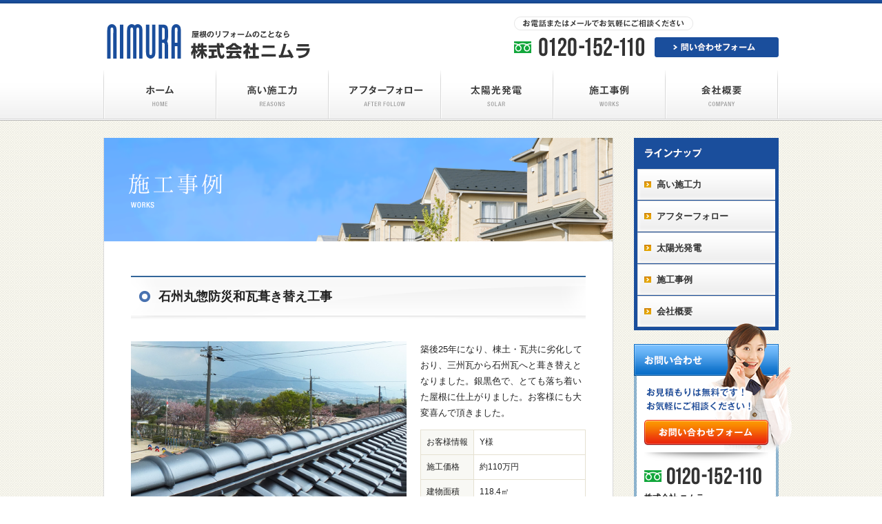

--- FILE ---
content_type: text/html; charset=UTF-8
request_url: http://www.nimura.co.jp/works/83.html
body_size: 2908
content:
<!DOCTYPE html>
<html lang="ja">
<head>
<meta charset="utf-8">
<title>石州丸惣防災和瓦葺き替え工事 | 広島の屋根リフォーム &#8211; 株式会社ニムラ</title>
<meta name="description" content="石州丸惣防災和瓦葺き替え工事 について。 屋根のリフォーム工事や瓦の葺き替え、太陽光発電のことなら、広島市安佐南区のニムラにお任せください！"/>
<meta name="keywords" content="石州丸惣防災和瓦葺き替え工事,広島,屋根,工事,瓦,リフォーム,太陽光発電,ソーラー,葺き替え" />
<link rel="shortcut icon" href="/favicon.ico" />
<link rel="stylesheet" href="/common/css/import.css?0724" type="text/css" />
<!--[if IE]>
  <script src="//cdn.jsdelivr.net/html5shiv/3.7.2/html5shiv-printshiv.js"></script>
<![endif]-->
<script src="//cdn.jsdelivr.net/jquery/1.8.3/jquery-1.8.3.min.js"></script>
<script src="/common/js/jquery.rollover.js"></script>
<script src="/common/js/jquery.innerfade.js"></script>
<script src="/common/js/jquery.fancybox.pack.js"></script>
</head> 
<body id="works">
<div id="container">

<header id="gheader">
<div id="gheader_inner">
<h1><a href="/"><img src="/images/gheader_logo.png" alt="  石州丸惣防災和瓦葺き替え工事"></a></h1>
<nav id="gnav">
<ul>
<li><a href="/"><img src="/images/gnav_home_off.png" alt="ホーム"></a></li>
<li><a href="/reasons/"><img src="/images/gnav_reasons_off.png" alt="高い施工力"></a></li>
<li><a href="/after/"><img src="/images/gnav_after_off.png" alt="アフターフォロー"></a></li>
<li><a href="/solar/"><img src="/images/gnav_solar_off.png" alt="太陽光発電"></a></li>
<li><a href="/works/"><img src="/images/gnav_works_off.png" alt="施工事例"></a></li>
<li><a href="/company/"><img src="/images/gnav_company_off.png" alt="会社概要"></a></li>
</ul>
<!-- gnav --></nav>
<nav id="inquiry">
<h3><img src="/images/gheader_inquiry_ttl.png" alt="お電話またはメールでお気軽にご相談ください"></h3>
<ul>
<li><img src="/images/gheader_phone.png" alt="フリーダイヤル 0120-152-110"></li>
<li><a href="javascript:;" onClick="javascript:window.open('/inquiry/','inquiry','width=700,height=755,menubar=no, toolbar=no,scrollbars=yes');return false;"><img src="/images/gheader_inquiry_off.png" alt="お問い合わせフォーム"></a></li>
</ul>
<!-- gnav --></nav>
<!-- gheader_inner --></div>
<!-- gheader --></header>

	<div id="contents">

<div id="contents">

<section id="topicpath">
<ul>
</ul>
</section>

<div id="main">

<header id="ttl"><img src="/images/works_ttl.png" alt="施工事例"></header>

<h1 class="ttl">石州丸惣防災和瓦葺き替え工事</h1>

<section id="mainimage">
<img src="http://www.nimura.co.jp/wordpress/wp-content/uploads/01-main2.jpg"> 
<!-- mainimage --></section>

<section id="details">
<p>築後25年になり、棟土・瓦共に劣化しており、三州瓦から石州瓦へと葺き替えとなりました。銀黒色で、とても落ち着いた屋根に仕上がりました。お客様にも大変喜んで頂きました。</p>

<table>
  <tr>
    <th>お客様情報</th>
    <td>Y様</td>
  </tr>
  <tr>
    <th>施工価格</th>
    <td>約110万円</td>
  </tr>
  <tr>
    <th>建物面積</th>
    <td>118.4㎡</td>
  </tr>
  <tr>
    <th>築年数</th>
    <td>約25年</td>
  </tr>
  <tr>
    <th>工事日数</th>
    <td>7日</td>
  </tr>
  <tr>
    <th>施工箇所</th>
    <td>屋根1、2F</td>
  </tr>
</table>
<!-- details --></section>

<section id="gallery">
<h2 class="ttl">フォトギャラリー<span>クリックすると画像が拡大します</span></h2>
<script type="text/javascript">
$(document).ready(function() {
    $('.fancybox').fancybox(
    {
		padding	: '0',
		prevEffect	: 'fade',
		nextEffect	: 'fade',
        nextEffect  : 'none',
        prevEffect  : 'none',
		margin      : [50, 80, 50, 80],
		    helpers : {
        overlay : {
            css : {
                'background' : 'rgba(255, 255, 255, 0.9)'
            }
        }
    }
	});
});
</script>
<ul>
    <li><a class="fancybox" href="http://www.nimura.co.jp/wordpress/wp-content/uploads/01-12-1024x768.jpg" data-fancybox-group="gallery" title="">
    <figure><img src="http://www.nimura.co.jp/wordpress/wp-content/uploads/01-12-180x180.jpg"></figure></a></li>
    <li><a class="fancybox" href="http://www.nimura.co.jp/wordpress/wp-content/uploads/01-22-1024x768.jpg" data-fancybox-group="gallery" title="">
    <figure><img src="http://www.nimura.co.jp/wordpress/wp-content/uploads/01-22-180x180.jpg"></figure></a></li>
    <li><a class="fancybox" href="http://www.nimura.co.jp/wordpress/wp-content/uploads/01-32-1024x768.jpg" data-fancybox-group="gallery" title="">
    <figure><img src="http://www.nimura.co.jp/wordpress/wp-content/uploads/01-32-180x180.jpg"></figure></a></li>
    <li><a class="fancybox" href="http://www.nimura.co.jp/wordpress/wp-content/uploads/01-42-1024x768.jpg" data-fancybox-group="gallery" title="">
    <figure><img src="http://www.nimura.co.jp/wordpress/wp-content/uploads/01-42-180x180.jpg"></figure></a></li>
</ul>
<!-- details --></section>

<section id="pagenav">
<ul>
<li></li>
<li><a href="http://www.nimura.co.jp/works/89.html" rel="next"><img src="/images/pagenav_next.png" alt="次へ" /></a></li>
</ul>
</section>

<!-- main --></div>

<div id="sub">

<nav id="smenu">
<h2><img src="/images/smenu_ttl.png" alt="ラインナップ"></h2>
<ul>
<li><a href="/reasons/">高い施工力</a></li>
<li><a href="/after/">アフターフォロー</a></li>
<li><a href="/solar/">太陽光発電</a></li>
<li><a href="/works/">施工事例</a></li>
<li><a href="/company/">会社概要</a></li>
</ul>
<!-- snav --></nav>

<section id="contact">
<figure><img src="/images/sub_contact_guide.png"></figure>
<h2><img src="/images/sub_contact.png" alt="ご相談・お問い合わせ"></h2>
<div class="contact_inner">
<p><img src="/images/sub_contact_copy.png" alt="お見積もりは無料です！お気軽にご相談ください！"></p>
<p><a href="javascript:;" onClick="javascript:window.open('/inquiry/','inquiry','width=700,height=755,menubar=no, toolbar=no,scrollbars=yes');return false;"><img src="/images/sub_contact_btn_off.png" alt="お問い合わせフォーム"></a></p>
<hr>
<p><img src="/images/sub_contact_phone.png" alt="0120-152-110"></p>
<h3>株式会社 ニムラ</h3>
<p>広島市安佐南区長楽寺1-19-6</p>
<!-- contact_inner --></div>
<!-- contact --></section>

<!-- sub --></div>
<!-- contents --></div>

<!-- contents --></div>

<footer id="gfooter">
<div id="gfooter_inner">
<nav id="pagetop"><a href="#gheader"><img src="/images/pagetop.png" alt="ページの先頭へ"></a>
</nav>
<h3><img src="/images/gfooter_logo.png" alt="屋根のリフォームのことなら株式会社ニムラ"></h3>
<nav id="fnav">
<ul>
<li><a href="/reasons/">高い施工力</a></li>
<li><a href="/after/">アフターフォロー</a></li>
<li><a href="/solar/">太陽光発電</a></li>
<li><a href="/works/">施工事例</a></li>
<li><a href="/staff/">スタッフ紹介</a></li>
<li><a href="/company/">会社概要</a></li>
<li><a href="/privacy/">プライバシーポリシー</a></li>
<li><a href="javascript:;" onClick="javascript:window.open('/inquiry/','inquiry','width=700,height=755,menubar=no, toolbar=no,scrollbars=yes');return false;">お問い合わせ</a></li>
</ul>
</nav>
<section id="copyright">
Copyright © 2026 Nimura co.,ltd. All Rights Reserved...
</section>
<!-- /gfooter_inner --></div>
<!-- /gfooter --></footer>

<!-- /container --></div>

<script type="text/javascript">
  var _gaq = _gaq || [];
  _gaq.push(['_setAccount', 'UA-37181737-1']);
  _gaq.push(['_trackPageview']);
  (function() {
    var ga = document.createElement('script'); ga.type = 'text/javascript'; ga.async = true;
    ga.src = ('https:' == document.location.protocol ? 'https://ssl' : 'http://www') + '.google-analytics.com/ga.js';
    var s = document.getElementsByTagName('script')[0]; s.parentNode.insertBefore(ga, s);
  })();
</script>

</body>
</html>


--- FILE ---
content_type: text/css
request_url: http://www.nimura.co.jp/common/css/import.css?0724
body_size: 132
content:
@charset "utf-8";

/* ----------------------------------------
 *   import.css
 * ---------------------------------------- */

@import "reset.css";
@import "layout.css";
@import "style.css?0704";
@import "common.css";
@import "jquery.fancybox.css";

--- FILE ---
content_type: text/css
request_url: http://www.nimura.co.jp/common/css/reset.css
body_size: 754
content:
@charset "utf-8";

/* reset */

html, body, div, span, object, iframe,
h1, h2, h3, h4, h5, h6, p, blockquote, pre,
abbr, address, cite, code,
del, dfn, em, img, ins, kbd, q, samp,
small, strong, sub, sup, var,
b, i,
dl, dt, dd, ol, ul, li,
fieldset, form, label, legend,
table, caption, tbody, tfoot, thead, tr, th, td,
article, aside, dialog, figure, footer, header,
hgroup, menu, nav, section,
time, mark, audio, video {
	margin:0;
	padding:0;
	border:0;
	outline:0;
	vertical-align:baseline;
}
body {
	font-family:"Lucida Grande",'メイリオ',Meiryo,'ヒラギノ角ゴ Pro W3','Hiragino Kaku Gothic Pro',Osaka,sans-serif,'ＭＳ Ｐゴシック',"MS PGothic";
	line-height: 1.6;
}
article, aside, dialog, figure, footer, header,
hgroup, nav, section {
	display:block;
}
ol, ul, dl {
	list-style: none;
}
p {
	margin-bottom: 1em;
}
a {
    margin:0;
    padding:0;
    font-size:100%;
    vertical-align:baseline;
    background:transparent;

}
a:hover {
	text-decoration: underline;
}

/* tables still need 'cellspacing="0"' in the markup */

table {
    border-collapse:collapse;
    border-spacing:0;
}
img{
	border-width: 0px;
	border-style: none;
	vertical-align:bottom;
}

/* IE <br/> 対策  */

br {
	letter-spacing:0;
}

--- FILE ---
content_type: text/css
request_url: http://www.nimura.co.jp/common/css/layout.css
body_size: 1851
content:
@charset "utf-8";
/* CSS Document */


html {
	font-size: 62.5%;
}
body {
	color: #222;
	-webkit-text-size-adjust: none;
	font-size: 13px;
	background: #fff url(../../images/bg.png);
}
a {
	text-decoration: none;
	color: #006699;
}
a:hover,
a:active {
	text-decoration: underline;
	color: #006699;
}
a:hover img{
	opacity:0.8;
	filter:alpha(opacity=80);
	-ms-filter:"alpha( opacity=80 )";
}

/* ----------------------------------------
 *   ヘッダー
 * ---------------------------------------- */

#gheader {
	background: #FFF url(../../images/gheader_bg.png) repeat left top;
}
#gheader_inner {
	width: 980px;
	margin: 0 auto 0px;
	height: 175px;
	position: relative;
}
#gheader h1 {
	position: absolute;
	left: 5px;
	top: 35px;
}
#gheader #gnav {
	width: 980px;
	margin: 0px auto;
	height: 75px;
	position: absolute;
	left: 0px;
	top: 100px;
}
#gheader #gnav li {
	float: left;
}
#gheader #inquiry {
	position: absolute;
	top: 20px;
	height: 29px;
	right: 0px;
}
#gheader #inquiry h3 {
	margin-bottom: 10px;
}
#gheader #inquiry li {
	float: left;
}
#gheader #inquiry li+li {
	float: left;
	margin-left: 15px;
}
#gheader #inquiry a:hover img,
#gheader #gnav a:hover img,
#sub #contact a:hover img{
	opacity:1;
	filter:alpha(opacity=100);
	-ms-filter: “alpha( opacity=100 )”;
}

/* ----------------------------------------
 *   コンテンツ
 * ---------------------------------------- */

#container {

}
#contents {
	width: 980px;
	margin: 25px auto 0;
	z-index: 1;
}
#home #contents {
	margin-top:0px;
}
#main {
	width: 660px;
	float: left;
	margin: 0px 30px 50px 0px;
	overflow: hidden;
	background: #fff;
	padding: 0px 39px 39px;
	border-right: 1px solid #D8D8D8;
	border-bottom: 1px solid #D8D8D8;
	border-left: 1px solid #D8D8D8;
}
#sub {
	width: 210px;
	float: left;
	font-size: 12px;
	margin-bottom:40px;
}
#home_main {
	width: 690px;
	float: left;
	margin: -15px 30px 50px 0px;
	padding: 0px;
}
#home_sub {
	width: 260px;
	float: left;
}

/* ----------------------------------------
 *   サイドメニュー
 * ---------------------------------------- */


#sub #smenu {
	background: #1A4E9C;
	margin-bottom: 20px;
}
#sub #smenu ul {
	padding: 0px 5px 4px;
}
#sub #smenu li a {
	padding: 0px 0px 0px 28px;
	background: #FFF url(../../images/smenu_bg.png);
	margin-bottom: 1px;
	line-height: 45px;
	height: 45px;
	font-size: 13px;
	font-weight: bold;
	display: block;
	color: #333;
}
#sub #smenu li a:hover {
	text-decoration: none;
	background-position: 0px -45px;
}
#sub #contact {
	background: #FFF url(../../images/sub_contact_bg.png) left bottom;
	width: 210px;
	position: relative;
}
#sub #contact .contact_inner {
	padding: 15px 15px 10px;
	position: relative;
}
#sub #contact h2 {
	height: 46px;
}
#sub #contact h3 {
	margin-bottom: 3px;
	font-size: 12px;
}
#sub #contact p {
	margin-bottom: 10px;
}
#sub #contact figure {
	position: absolute;
	right: -31px;
	height: 240px;
	width: 135px;
	top: -30px;
}
#sub #contact hr {
	background: url(../../images/sub_contact_hr.png) center top;
	height: 16px;
	border: 0;
}

/* ----------------------------------------
 *   ページの先頭へ
 * ---------------------------------------- */

#pagetop {
	height: 40px;
	text-align: right;
}

/* ----------------------------------------
 *   フッター
 * ---------------------------------------- */

#gfooter {
	clear: both;
	font-size: 11px;
	background: url(../../images/gfooter_bg.png);
	line-height: 1;
	height: 160px;
	margin-top: 40px;
}
#gfooter #gfooter_inner {
	width: 980px;
	margin: 0 auto;
	position: relative;
}
#gfooter h3 {

}
#gfooter #fnav {
	position: absolute;
	left: 280px;
	top: 80px;
}
#gfooter #fnav a {
	color: #333;
}
#gfooter #fnav li {
	border-left: 1px solid #c9c9c9;
	padding: 0px 8px;
	float:left;
}
#gfooter #fnav li:first-child {
	border: none;
	padding-left: 0px;
}
#gfooter #copyright {
	font-size: 10px;
	text-align: center;
	line-height: 30px;
	color: #FFF;
	height: 30px;
}

/* パンくず
=============================================== */
#topicpath {
	font-size: 11px;
	margin-bottom: 20px;
}
#topicpath li {
	display: inline;
	margin: 0px 10px 0px 0px;
	padding: 0;

}
#topicpath li a {
	background: url(../../images/topicpath_arw.png) no-repeat right center;
	padding-right: 15px;
}

/* ページ送り
=============================================== */

#pagenav {
	clear: both;
	text-align: center;
	margin-top: 30px;
	border-top: 1px solid #e4e0d9;
	padding-top: 30px;
	line-height: 1;
}
#pagenav li {
	display: inline;
	margin: 0 5px;
	padding: 0;

}

/* 共通スタイル */

.arw {
	padding-left: 14px;
	background: url(../../images/arw.png) no-repeat left center;
}
#main header {
	margin: 0px -40px 40px;
}
#main h1.ttl {
	clear: both;
	margin: 50px 0px 30px;
	background: url(../../images/h1_ttl.png);
	font-size: 18px;
	line-height: 60px;
	height: 65px;
	padding: 0px 0px 0px 40px;
}
#main h2.ttl {
	clear: both;
	margin: 40px 0px 25px;
	background: url(../../images/h2_ttl.png);
	font-size: 15px;
	line-height: 38px;
	height: 38px;
	padding: 0px 20px;
	color: #369;
	position: relative;
}
#main h3.ttl {
	clear: both;
	font-size: 15px;
	margin-top: 25px;
	margin-bottom: 15px;
	position:relative;
}
#main p {
	line-height:1.8;
}

/* 共通テーブル */

.tbl {
	border-collapse: collapse;
	border-top: 1px solid #d8d8d8;
	background: #FFF;
	width: 100%;
	margin-bottom: 20px;
}
.tbl caption {
	background: #E5E1D1;
	padding: 15px;
	text-align: left;
	font-weight: bold;
	font-size: 14px;

}
.tbl th{
	padding: 12px 20px;
	background: #f8f8f4;
	width: 120px;
	text-align: left;
	border-top: 1px solid #e5e1d1;
	border-right: none;
	border-bottom: 1px solid #e5e1d1;
	border-left: 1px solid #e5e1d1;
	font-weight: normal;
}
.tbl td{
	padding: 12px 20px;
	border-top: 1px solid #e5e1d1;
	border-right: 1px solid #e5e1d1;
	border-bottom: 1px solid #e5e1d1;
	border-left: none;
}


--- FILE ---
content_type: text/css
request_url: http://www.nimura.co.jp/common/css/style.css?0704
body_size: 2590
content:
@charset "utf-8";

/* 太陽光発電 */

#solar #outline {
	position:relative;
	margin-bottom:40px;
}
#solar #outline h2 {
	margin-bottom: 30px;
}
#solar #outline p {
	width: 400px;
	line-height:2;
}
#solar #outline figure {
	position: absolute;
	right: -39px;
	bottom: -70px;
	z-index: 0;
}
#solar #reason {
	position: relative;
	z-index: 10;
	background: #FFF;
}
#solar #reason h2 {
	background: #174488;
	font-size: 16px;
	color: #FFF;
	padding: 10px 20px;
}
#solar #reason .inner {
	padding: 15px 0px 0px 15px;
	background: #f0efe6;
	overflow: hidden;
}
#solar #reason .inner li {
	width: 308px;
	float: left;
	background: #FFF;
	margin: 0px 10px 10px 0px;
	border: 1px solid #d8d8d8;
}
#solar #reason .inner h3 {
	padding: 8px 15px;
	border-bottom: 1px solid #d8d8d8;
	background: #f9f9f9;
	font-size: 14px;
	color: #339933;
}
#solar #reason .inner p {
	padding: 15px;
	margin: 0px;
}
#solar #product {
	overflow:hidden;
}
#solar #product figure {
	float: left;
	margin-right: 30px;
}
#solar #product .txt {
	overflow:auto;
}


/* アフターフォロー */

#after #outline {
	position:relative;
	margin-bottom:40px;
}
#after #outline h2 {
	margin-bottom: 30px;
}
#after #outline p {
	width: 400px;
	line-height:2;
}
#after #outline figure {
	position: absolute;
	right: -39px;
	z-index: 0;
	top: 100px;
}
#after #faq {
	background: #F9F9F7;
	padding: 30px;
	margin-top: 40px;
}
#after #faq h3 {
	color: #BB9719;
	font-size: 16px;
	margin: 0px 0px 10px;
	
}
#after #faq dl {
	background: #F9F9F7;
	margin-bottom: 20px;
}
#after #faq dt {
	font-weight: bold;
	background: url(../../images/after_faq_q.png) no-repeat left center;
	padding: 12px 12px 12px 30px;
	border-bottom: 1px dotted #D8D8D8;
	margin-bottom: 5px;
	font-size: 14px;
}
#after #faq dd {
	margin-bottom: 10px;
	padding: 12px 12px 12px 30px;
}
#after #product {
	clear: both;
}
#after #product .copy {
	margin-bottom: 0px;
}
#after #product .ttl {
	margin-top: 30px;
}
#after #product li {
	overflow:hidden;
}
#after #product figure {
	float: left;
	margin-right: 30px;
}
#after #product .txt {
	overflow:auto;
}
#after #product .updown {
	margin: 0px 0px 20px;
	float: none;
}
#after #supertry h2 {
	margin-bottom: 30px;
}
#after #supertry figure {
	float: right;
	margin-left: 30px;
}

/* スタッフ */

#staff .box {
	margin: 0px 0px 30px;
	overflow: hidden;
	background: url(../../images/reason_line.png) no-repeat left bottom;
	padding-bottom: 30px;
}
#staff .figure {
	width:180px;
	float:left;
}
#staff .text {
	float: right;
	width: 450px;
	font-size: 12px;
}

#staff .text h3 {
	border-bottom: 1px dotted #CCC;
	font-size: 20px;
	color: #4871B0;
	position: relative;
	padding-bottom: 15px;
	letter-spacing: 0.1em;
	line-height: 1;
	margin-bottom: 15px;
}
#staff .text h3 span {
	display: block;
	font-size: 10px;
	font-weight: normal;
	margin-bottom: 10px;
	letter-spacing: 0;
}
#staff .text em {
	font-size: 12px;
	font-style: normal;
	font-weight: normal;
	letter-spacing: 0;
	margin-left: 15px;
}
#staff .text h4 {
	margin-bottom: 3px;
	color: #4871B0;
}

/* 施工事例 */

#works #mainimage {
	float: left;
	width: 400px;
	margin: 0px 20px 30px 0px;
}
#works #mainimage img {
	float:left;
	width:400px;
}
#works #details {
	float: left;
	width: 240px;
	margin-bottom: 30px;
}
#works #details table {
	border-collapse: collapse;
	border: 1px solid #d8d8d8;
	background: #FFF;
	width: 100%;
	font-size: 12px;
}
#works #details table caption {
	background: #E5E1D1;
	padding: 15px;
	text-align: left;
	font-weight: bold;
	font-size: 14px;
}
#works #details table th{
	padding: 8px;
	background: #f8f8f4;
	width: 60px;
	text-align: left;
	border: 1px solid #e5e1d1;
	font-weight: normal;
}
#works #details table td{
	padding: 8px;
	border: 1px solid #e5e1d1;
}
#works #gallery {
	width: 660px;
	overflow: hidden;
	margin: 0px 0px 30px;
	clear: both;
}
#works #gallery h2 {
	margin-top:0px;
}
#works #gallery h2 span {
	font-size: 11px;
	font-weight: normal;
	position: absolute;
	right: 15px;
	color: #333;
}
#works #gallery ul {
	width:668px;
	margin-right:-8px;
}
#works #gallery li a {
	float: left;
	margin: 0px 8px 0px 0px;
	width: 159px;
	display: block;
	font-size: 11px;
	text-align: center;
}
#works #gallery li img {
	height: 159px;
	width: 159px;
}



#works #gallery li {
	position: relative;
	z-index: 0;
}
#works #gallery li a {
	display: inline-block;
	position: relative;
	line-height: 0;
	z-index: -2;
}
#works #gallery li a img {
	position: relative;
	z-index: -1;
}
#works #gallery li a:hover:before  {
	content: "";
	position: absolute;
	bottom: 5px;
	right: 5px;
	background: #000;
	background: rgba(0,0,0,.7) url(../../images/zoom.png?12);
	width: 20px;
	height: 20px;
	border-radius: 2px;
	box-shadow: 0px 0px 3px rgba(0,0,0,.3);
	z-index: 1;
}
#works #gallery li a:hover {
	background-image:none;
	background-color: #000;
}
#works #gallery li a:hover img {
	opacity: .8;
	-ms-filter: "alpha( opacity=80 )";
	filter: alpha( opacity=80 );
	-webkit-transition: opacity .2s ease-out;
	-moz-transition: opacity .2s ease-out;
	-o-transition: opacity .2s ease-out;
	transition: opacity .2s ease-out;
}


#works #outline {
	border-bottom: 1px solid #e4e0d9;
	margin-bottom: 30px;
	position: relative;
}
#works #outline figure {
	position: absolute;
	right: -15px;
	bottom: 0px;
}
#works #wlist {
	width: 660px;
	overflow: hidden;
}
#works #wlist ul {
	width: 690px;
	margin-right: -30px;
}
#works #wlist li a {
	float: left;
	width: 200px;
	display: block;
	margin: 0px 15px 15px 0px;
	_display: inline;
	font-size: 12px;
	border-right: 1px solid #e4e0d9;
	padding: 10px 14px 10px 0px;
}
#works #wlist li figcaption {
	padding-top: 10px;
	display: block;
	white-space: nowrap;
	overflow:hidden;
	text-overflow: ellipsis;
}


/* 高い施工力 */

#reasons #outline {
	position:relative;
	margin-bottom:40px;
}

#reasons #outline h2 {
	margin-bottom: 30px;
}
#reasons #outline p {
	width: 400px;
	line-height:2;
}
#reasons #outline figure {
	position: absolute;
	right: -39px;
	bottom: -70px;
	z-index: 0;
}
#reasons #staff {
	position: relative;
	z-index: 10;
	background: #FFF;
}
#reasons #staff h2 {
	background: #174488;
	font-size: 14px;
	color: #FFF;
	padding: 10px 20px;

}
#reasons #staff .inner {
	padding: 20px 25px 25px;
	border-right: 5px solid #CCC;
	border-bottom: 5px solid #CCC;
	border-left: 5px solid #CCC;
	position: relative;

}
#reasons #staff .inner p {
	width: 280px;
	line-height: 2;
	margin-bottom: 20px;
}
#reasons #staff figure {
	position: absolute;
	right: -13px;
	bottom: 0px;
}

/* ホーム */

#home #visual{
	height: 480px;
	background: #83C3FC url(../../images/home_visual_bg.jpg) center center;}
#home #visual h1{
	position: relative;
	height: 480px;
	width: 980px;
	margin: 0px auto;
}
#home #visual h1 img{
	position: absolute;
	top: 40px;
	right: 50px;	
}
#home #focus {
	background: url(../../images/home_message_bg.png) no-repeat center top;
}
#home #focus_inner {
	width: 980px;
	margin: 0 auto 0px;
	height: 300px;
	position: relative;
}
#home #message h2 {
	position: absolute;
	top: 50px;
	left: 0px;
}
#home #message p {
	position: absolute;
	top: 160px;
	left: 3px;
}
#home #contact {
	background: #FFF url(../../images/home_contact_bg.png) left bottom;
	width: 260px;
	position: absolute;
	right: 0px;
	top: 30px;
}
#home #contact .contact_inner {
	padding: 15px 15px 10px;
	position: relative;
}
#home #contact h2 {
	height: 46px;
}
#home #contact h3 {
	margin-bottom: 3px;
	font-size: 12px;
}
#home #contact p {
	margin-bottom: 15px;
}
#home #contact p img {
	vertical-align:bottom;
}
#home #contact figure {
	position: absolute;
	right: -16px;
	bottom: 4px;
	height: 240px;
	width: 135px;
	z-index: 0;
}
#home #feature {
	margin-bottom: 40px;
	border: 5px solid #CCC;
	background: #fff;
	overflow: hidden;
	font-size: 12px;
}
#home #feature li {
	float: left;
	padding: 12px 11px 12px 12px;
	background: url(../../images/home_feature_line.png) repeat-y right top;
	width: 300px;
}
#home #feature figure {
	width:270px;
	margin:0 auto;
	margin-bottom: 20px;
}
#home #feature figure img {
	margin-bottom: 20px;
}
#home #feature p {
	text-align:left
	margin-bottom: 0px;
	text-align: center;
	margin-bottom: 10px;
}
#home #wlist img {
	margin-bottom: 20px;
}
#home #wlist h2 {
	border-bottom: 3px solid #1A4E9C;
	position: relative;
}
#home #wlist h2 span {
	position: absolute;
	font-size: 12px;
	right: 5px;
	font-weight: normal;
	bottom: 10px;
}
#home #wlist ul {
	width: 660px;
	background: #FFF;
	overflow: hidden;
	padding: 15px;
	margin-bottom: 30px;
}
#home #wlist li a {
	float: left;
	width: 200px;
	display: block;
	margin: 10px;
	_display: inline;
	font-size: 12px;
}
#home #wlist li figcaption {
	padding-top: 10px;
	display: block;
}
.fb-like-box {
	background: #FFF;
}
#likebox_wrapper {
    line-height: 0;
    width: 300px;
    height: 300px;
    overflow: hidden;
    position:relative;
}
#likebox_wrapper iframe{
    position:relative;
    left:-1px;
    top: -1px;
}